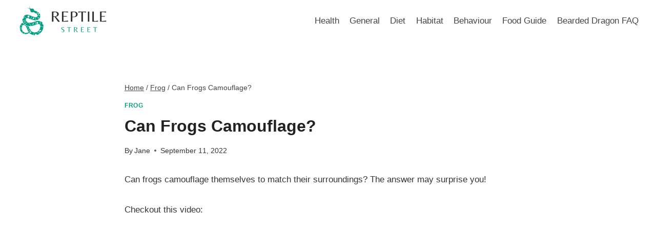

--- FILE ---
content_type: text/html; charset=UTF-8
request_url: https://reptilestreet.co/can-frogs-camouflage/
body_size: 18455
content:
<!doctype html>
<html lang="en-US" prefix="og: https://ogp.me/ns#" class="no-js" itemtype="https://schema.org/Blog" itemscope>
<head>
	<meta charset="UTF-8">
	<meta name="viewport" content="width=device-width, initial-scale=1, minimum-scale=1">
	
<!-- Search Engine Optimization by Rank Math - https://rankmath.com/ -->
<title>Can Frogs Camouflage? - ReptileStreet</title>
<meta name="description" content="Can frogs camouflage themselves to match their surroundings? The answer may surprise you!"/>
<meta name="robots" content="follow, index, max-snippet:-1, max-video-preview:-1, max-image-preview:large"/>
<link rel="canonical" href="https://reptilestreet.co/can-frogs-camouflage/" />
<meta property="og:locale" content="en_US" />
<meta property="og:type" content="article" />
<meta property="og:title" content="Can Frogs Camouflage? - ReptileStreet" />
<meta property="og:description" content="Can frogs camouflage themselves to match their surroundings? The answer may surprise you!" />
<meta property="og:url" content="https://reptilestreet.co/can-frogs-camouflage/" />
<meta property="og:site_name" content="ReptileStreet" />
<meta property="article:section" content="Frog" />
<meta property="og:updated_time" content="2022-09-13T09:07:43+00:00" />
<meta property="og:image" content="https://i4.ytimg.com/vi/7R-TZJzwNrQ/sddefault.jpg" />
<meta property="og:image:secure_url" content="https://i4.ytimg.com/vi/7R-TZJzwNrQ/sddefault.jpg" />
<meta property="og:image:width" content="640" />
<meta property="og:image:height" content="480" />
<meta property="og:image:alt" content="Can Frogs Camouflage?" />
<meta property="og:image:type" content="image/jpeg" />
<meta property="article:published_time" content="2022-09-11T06:35:15+00:00" />
<meta property="article:modified_time" content="2022-09-13T09:07:43+00:00" />
<meta name="twitter:card" content="summary_large_image" />
<meta name="twitter:title" content="Can Frogs Camouflage? - ReptileStreet" />
<meta name="twitter:description" content="Can frogs camouflage themselves to match their surroundings? The answer may surprise you!" />
<meta name="twitter:image" content="https://i4.ytimg.com/vi/7R-TZJzwNrQ/sddefault.jpg" />
<meta name="twitter:label1" content="Written by" />
<meta name="twitter:data1" content="Jane" />
<meta name="twitter:label2" content="Time to read" />
<meta name="twitter:data2" content="7 minutes" />
<script type="application/ld+json" class="rank-math-schema">{"@context":"https://schema.org","@graph":[{"@type":["Person","Organization"],"@id":"https://reptilestreet.co/#person","name":"reptilestreet","logo":{"@type":"ImageObject","@id":"https://reptilestreet.co/#logo","url":"https://reptilestreet.co/wp-content/uploads/2022/05/cropped-Green-Modern-Reptil-Illustration-Pet-Shop-Logo-1-150x150.png","contentUrl":"https://reptilestreet.co/wp-content/uploads/2022/05/cropped-Green-Modern-Reptil-Illustration-Pet-Shop-Logo-1-150x150.png","caption":"reptilestreet","inLanguage":"en-US"},"image":{"@type":"ImageObject","@id":"https://reptilestreet.co/#logo","url":"https://reptilestreet.co/wp-content/uploads/2022/05/cropped-Green-Modern-Reptil-Illustration-Pet-Shop-Logo-1-150x150.png","contentUrl":"https://reptilestreet.co/wp-content/uploads/2022/05/cropped-Green-Modern-Reptil-Illustration-Pet-Shop-Logo-1-150x150.png","caption":"reptilestreet","inLanguage":"en-US"}},{"@type":"WebSite","@id":"https://reptilestreet.co/#website","url":"https://reptilestreet.co","name":"reptilestreet","publisher":{"@id":"https://reptilestreet.co/#person"},"inLanguage":"en-US"},{"@type":"ImageObject","@id":"https://i4.ytimg.com/vi/7R-TZJzwNrQ/sddefault.jpg","url":"https://i4.ytimg.com/vi/7R-TZJzwNrQ/sddefault.jpg","width":"640","height":"480","inLanguage":"en-US"},{"@type":"WebPage","@id":"https://reptilestreet.co/can-frogs-camouflage/#webpage","url":"https://reptilestreet.co/can-frogs-camouflage/","name":"Can Frogs Camouflage? - ReptileStreet","datePublished":"2022-09-11T06:35:15+00:00","dateModified":"2022-09-13T09:07:43+00:00","isPartOf":{"@id":"https://reptilestreet.co/#website"},"primaryImageOfPage":{"@id":"https://i4.ytimg.com/vi/7R-TZJzwNrQ/sddefault.jpg"},"inLanguage":"en-US"},{"@type":"Person","@id":"https://reptilestreet.co/author/reptilestreet/","name":"Jane","url":"https://reptilestreet.co/author/reptilestreet/","image":{"@type":"ImageObject","@id":"https://secure.gravatar.com/avatar/21be2fd038b96c1aa173ed17b121d4b94dd286a9ddec59b3051085960b50b0cb?s=96&amp;d=mm&amp;r=g","url":"https://secure.gravatar.com/avatar/21be2fd038b96c1aa173ed17b121d4b94dd286a9ddec59b3051085960b50b0cb?s=96&amp;d=mm&amp;r=g","caption":"Jane","inLanguage":"en-US"},"sameAs":["http://reptilestreet.co"]},{"@type":"BlogPosting","headline":"Can Frogs Camouflage? - ReptileStreet","datePublished":"2022-09-11T06:35:15+00:00","dateModified":"2022-09-13T09:07:43+00:00","articleSection":"Frog","author":{"@id":"https://reptilestreet.co/author/reptilestreet/","name":"Jane"},"publisher":{"@id":"https://reptilestreet.co/#person"},"description":"Can frogs camouflage themselves to match their surroundings? The answer may surprise you!","name":"Can Frogs Camouflage? - ReptileStreet","@id":"https://reptilestreet.co/can-frogs-camouflage/#richSnippet","isPartOf":{"@id":"https://reptilestreet.co/can-frogs-camouflage/#webpage"},"image":{"@id":"https://i4.ytimg.com/vi/7R-TZJzwNrQ/sddefault.jpg"},"inLanguage":"en-US","mainEntityOfPage":{"@id":"https://reptilestreet.co/can-frogs-camouflage/#webpage"}}]}</script>
<!-- /Rank Math WordPress SEO plugin -->

<link rel='dns-prefetch' href='//reptilestreet.co' />
<link rel="alternate" type="application/rss+xml" title="ReptileStreet &raquo; Feed" href="https://reptilestreet.co/feed/" />
<link rel="alternate" type="application/rss+xml" title="ReptileStreet &raquo; Comments Feed" href="https://reptilestreet.co/comments/feed/" />
			<script>document.documentElement.classList.remove( 'no-js' );</script>
			<link rel="alternate" type="application/rss+xml" title="ReptileStreet &raquo; Can Frogs Camouflage? Comments Feed" href="https://reptilestreet.co/can-frogs-camouflage/feed/" />
<link rel="alternate" title="oEmbed (JSON)" type="application/json+oembed" href="https://reptilestreet.co/wp-json/oembed/1.0/embed?url=https%3A%2F%2Freptilestreet.co%2Fcan-frogs-camouflage%2F" />
<link rel="alternate" title="oEmbed (XML)" type="text/xml+oembed" href="https://reptilestreet.co/wp-json/oembed/1.0/embed?url=https%3A%2F%2Freptilestreet.co%2Fcan-frogs-camouflage%2F&#038;format=xml" />
<style id='wp-img-auto-sizes-contain-inline-css'>
img:is([sizes=auto i],[sizes^="auto," i]){contain-intrinsic-size:3000px 1500px}
/*# sourceURL=wp-img-auto-sizes-contain-inline-css */
</style>
<style id='wp-emoji-styles-inline-css'>

	img.wp-smiley, img.emoji {
		display: inline !important;
		border: none !important;
		box-shadow: none !important;
		height: 1em !important;
		width: 1em !important;
		margin: 0 0.07em !important;
		vertical-align: -0.1em !important;
		background: none !important;
		padding: 0 !important;
	}
/*# sourceURL=wp-emoji-styles-inline-css */
</style>
<style id='wp-block-library-inline-css'>
:root{--wp-block-synced-color:#7a00df;--wp-block-synced-color--rgb:122,0,223;--wp-bound-block-color:var(--wp-block-synced-color);--wp-editor-canvas-background:#ddd;--wp-admin-theme-color:#007cba;--wp-admin-theme-color--rgb:0,124,186;--wp-admin-theme-color-darker-10:#006ba1;--wp-admin-theme-color-darker-10--rgb:0,107,160.5;--wp-admin-theme-color-darker-20:#005a87;--wp-admin-theme-color-darker-20--rgb:0,90,135;--wp-admin-border-width-focus:2px}@media (min-resolution:192dpi){:root{--wp-admin-border-width-focus:1.5px}}.wp-element-button{cursor:pointer}:root .has-very-light-gray-background-color{background-color:#eee}:root .has-very-dark-gray-background-color{background-color:#313131}:root .has-very-light-gray-color{color:#eee}:root .has-very-dark-gray-color{color:#313131}:root .has-vivid-green-cyan-to-vivid-cyan-blue-gradient-background{background:linear-gradient(135deg,#00d084,#0693e3)}:root .has-purple-crush-gradient-background{background:linear-gradient(135deg,#34e2e4,#4721fb 50%,#ab1dfe)}:root .has-hazy-dawn-gradient-background{background:linear-gradient(135deg,#faaca8,#dad0ec)}:root .has-subdued-olive-gradient-background{background:linear-gradient(135deg,#fafae1,#67a671)}:root .has-atomic-cream-gradient-background{background:linear-gradient(135deg,#fdd79a,#004a59)}:root .has-nightshade-gradient-background{background:linear-gradient(135deg,#330968,#31cdcf)}:root .has-midnight-gradient-background{background:linear-gradient(135deg,#020381,#2874fc)}:root{--wp--preset--font-size--normal:16px;--wp--preset--font-size--huge:42px}.has-regular-font-size{font-size:1em}.has-larger-font-size{font-size:2.625em}.has-normal-font-size{font-size:var(--wp--preset--font-size--normal)}.has-huge-font-size{font-size:var(--wp--preset--font-size--huge)}.has-text-align-center{text-align:center}.has-text-align-left{text-align:left}.has-text-align-right{text-align:right}.has-fit-text{white-space:nowrap!important}#end-resizable-editor-section{display:none}.aligncenter{clear:both}.items-justified-left{justify-content:flex-start}.items-justified-center{justify-content:center}.items-justified-right{justify-content:flex-end}.items-justified-space-between{justify-content:space-between}.screen-reader-text{border:0;clip-path:inset(50%);height:1px;margin:-1px;overflow:hidden;padding:0;position:absolute;width:1px;word-wrap:normal!important}.screen-reader-text:focus{background-color:#ddd;clip-path:none;color:#444;display:block;font-size:1em;height:auto;left:5px;line-height:normal;padding:15px 23px 14px;text-decoration:none;top:5px;width:auto;z-index:100000}html :where(.has-border-color){border-style:solid}html :where([style*=border-top-color]){border-top-style:solid}html :where([style*=border-right-color]){border-right-style:solid}html :where([style*=border-bottom-color]){border-bottom-style:solid}html :where([style*=border-left-color]){border-left-style:solid}html :where([style*=border-width]){border-style:solid}html :where([style*=border-top-width]){border-top-style:solid}html :where([style*=border-right-width]){border-right-style:solid}html :where([style*=border-bottom-width]){border-bottom-style:solid}html :where([style*=border-left-width]){border-left-style:solid}html :where(img[class*=wp-image-]){height:auto;max-width:100%}:where(figure){margin:0 0 1em}html :where(.is-position-sticky){--wp-admin--admin-bar--position-offset:var(--wp-admin--admin-bar--height,0px)}@media screen and (max-width:600px){html :where(.is-position-sticky){--wp-admin--admin-bar--position-offset:0px}}

/*# sourceURL=wp-block-library-inline-css */
</style><style id='global-styles-inline-css'>
:root{--wp--preset--aspect-ratio--square: 1;--wp--preset--aspect-ratio--4-3: 4/3;--wp--preset--aspect-ratio--3-4: 3/4;--wp--preset--aspect-ratio--3-2: 3/2;--wp--preset--aspect-ratio--2-3: 2/3;--wp--preset--aspect-ratio--16-9: 16/9;--wp--preset--aspect-ratio--9-16: 9/16;--wp--preset--color--black: #000000;--wp--preset--color--cyan-bluish-gray: #abb8c3;--wp--preset--color--white: #ffffff;--wp--preset--color--pale-pink: #f78da7;--wp--preset--color--vivid-red: #cf2e2e;--wp--preset--color--luminous-vivid-orange: #ff6900;--wp--preset--color--luminous-vivid-amber: #fcb900;--wp--preset--color--light-green-cyan: #7bdcb5;--wp--preset--color--vivid-green-cyan: #00d084;--wp--preset--color--pale-cyan-blue: #8ed1fc;--wp--preset--color--vivid-cyan-blue: #0693e3;--wp--preset--color--vivid-purple: #9b51e0;--wp--preset--color--theme-palette-1: #049f82;--wp--preset--color--theme-palette-2: #008f72;--wp--preset--color--theme-palette-3: #222222;--wp--preset--color--theme-palette-4: #353535;--wp--preset--color--theme-palette-5: #454545;--wp--preset--color--theme-palette-6: #676767;--wp--preset--color--theme-palette-7: #eeeeee;--wp--preset--color--theme-palette-8: #f7f7f7;--wp--preset--color--theme-palette-9: #ffffff;--wp--preset--gradient--vivid-cyan-blue-to-vivid-purple: linear-gradient(135deg,rgb(6,147,227) 0%,rgb(155,81,224) 100%);--wp--preset--gradient--light-green-cyan-to-vivid-green-cyan: linear-gradient(135deg,rgb(122,220,180) 0%,rgb(0,208,130) 100%);--wp--preset--gradient--luminous-vivid-amber-to-luminous-vivid-orange: linear-gradient(135deg,rgb(252,185,0) 0%,rgb(255,105,0) 100%);--wp--preset--gradient--luminous-vivid-orange-to-vivid-red: linear-gradient(135deg,rgb(255,105,0) 0%,rgb(207,46,46) 100%);--wp--preset--gradient--very-light-gray-to-cyan-bluish-gray: linear-gradient(135deg,rgb(238,238,238) 0%,rgb(169,184,195) 100%);--wp--preset--gradient--cool-to-warm-spectrum: linear-gradient(135deg,rgb(74,234,220) 0%,rgb(151,120,209) 20%,rgb(207,42,186) 40%,rgb(238,44,130) 60%,rgb(251,105,98) 80%,rgb(254,248,76) 100%);--wp--preset--gradient--blush-light-purple: linear-gradient(135deg,rgb(255,206,236) 0%,rgb(152,150,240) 100%);--wp--preset--gradient--blush-bordeaux: linear-gradient(135deg,rgb(254,205,165) 0%,rgb(254,45,45) 50%,rgb(107,0,62) 100%);--wp--preset--gradient--luminous-dusk: linear-gradient(135deg,rgb(255,203,112) 0%,rgb(199,81,192) 50%,rgb(65,88,208) 100%);--wp--preset--gradient--pale-ocean: linear-gradient(135deg,rgb(255,245,203) 0%,rgb(182,227,212) 50%,rgb(51,167,181) 100%);--wp--preset--gradient--electric-grass: linear-gradient(135deg,rgb(202,248,128) 0%,rgb(113,206,126) 100%);--wp--preset--gradient--midnight: linear-gradient(135deg,rgb(2,3,129) 0%,rgb(40,116,252) 100%);--wp--preset--font-size--small: 14px;--wp--preset--font-size--medium: 24px;--wp--preset--font-size--large: 32px;--wp--preset--font-size--x-large: 42px;--wp--preset--font-size--larger: 40px;--wp--preset--spacing--20: 0.44rem;--wp--preset--spacing--30: 0.67rem;--wp--preset--spacing--40: 1rem;--wp--preset--spacing--50: 1.5rem;--wp--preset--spacing--60: 2.25rem;--wp--preset--spacing--70: 3.38rem;--wp--preset--spacing--80: 5.06rem;--wp--preset--shadow--natural: 6px 6px 9px rgba(0, 0, 0, 0.2);--wp--preset--shadow--deep: 12px 12px 50px rgba(0, 0, 0, 0.4);--wp--preset--shadow--sharp: 6px 6px 0px rgba(0, 0, 0, 0.2);--wp--preset--shadow--outlined: 6px 6px 0px -3px rgb(255, 255, 255), 6px 6px rgb(0, 0, 0);--wp--preset--shadow--crisp: 6px 6px 0px rgb(0, 0, 0);}:where(.is-layout-flex){gap: 0.5em;}:where(.is-layout-grid){gap: 0.5em;}body .is-layout-flex{display: flex;}.is-layout-flex{flex-wrap: wrap;align-items: center;}.is-layout-flex > :is(*, div){margin: 0;}body .is-layout-grid{display: grid;}.is-layout-grid > :is(*, div){margin: 0;}:where(.wp-block-columns.is-layout-flex){gap: 2em;}:where(.wp-block-columns.is-layout-grid){gap: 2em;}:where(.wp-block-post-template.is-layout-flex){gap: 1.25em;}:where(.wp-block-post-template.is-layout-grid){gap: 1.25em;}.has-black-color{color: var(--wp--preset--color--black) !important;}.has-cyan-bluish-gray-color{color: var(--wp--preset--color--cyan-bluish-gray) !important;}.has-white-color{color: var(--wp--preset--color--white) !important;}.has-pale-pink-color{color: var(--wp--preset--color--pale-pink) !important;}.has-vivid-red-color{color: var(--wp--preset--color--vivid-red) !important;}.has-luminous-vivid-orange-color{color: var(--wp--preset--color--luminous-vivid-orange) !important;}.has-luminous-vivid-amber-color{color: var(--wp--preset--color--luminous-vivid-amber) !important;}.has-light-green-cyan-color{color: var(--wp--preset--color--light-green-cyan) !important;}.has-vivid-green-cyan-color{color: var(--wp--preset--color--vivid-green-cyan) !important;}.has-pale-cyan-blue-color{color: var(--wp--preset--color--pale-cyan-blue) !important;}.has-vivid-cyan-blue-color{color: var(--wp--preset--color--vivid-cyan-blue) !important;}.has-vivid-purple-color{color: var(--wp--preset--color--vivid-purple) !important;}.has-black-background-color{background-color: var(--wp--preset--color--black) !important;}.has-cyan-bluish-gray-background-color{background-color: var(--wp--preset--color--cyan-bluish-gray) !important;}.has-white-background-color{background-color: var(--wp--preset--color--white) !important;}.has-pale-pink-background-color{background-color: var(--wp--preset--color--pale-pink) !important;}.has-vivid-red-background-color{background-color: var(--wp--preset--color--vivid-red) !important;}.has-luminous-vivid-orange-background-color{background-color: var(--wp--preset--color--luminous-vivid-orange) !important;}.has-luminous-vivid-amber-background-color{background-color: var(--wp--preset--color--luminous-vivid-amber) !important;}.has-light-green-cyan-background-color{background-color: var(--wp--preset--color--light-green-cyan) !important;}.has-vivid-green-cyan-background-color{background-color: var(--wp--preset--color--vivid-green-cyan) !important;}.has-pale-cyan-blue-background-color{background-color: var(--wp--preset--color--pale-cyan-blue) !important;}.has-vivid-cyan-blue-background-color{background-color: var(--wp--preset--color--vivid-cyan-blue) !important;}.has-vivid-purple-background-color{background-color: var(--wp--preset--color--vivid-purple) !important;}.has-black-border-color{border-color: var(--wp--preset--color--black) !important;}.has-cyan-bluish-gray-border-color{border-color: var(--wp--preset--color--cyan-bluish-gray) !important;}.has-white-border-color{border-color: var(--wp--preset--color--white) !important;}.has-pale-pink-border-color{border-color: var(--wp--preset--color--pale-pink) !important;}.has-vivid-red-border-color{border-color: var(--wp--preset--color--vivid-red) !important;}.has-luminous-vivid-orange-border-color{border-color: var(--wp--preset--color--luminous-vivid-orange) !important;}.has-luminous-vivid-amber-border-color{border-color: var(--wp--preset--color--luminous-vivid-amber) !important;}.has-light-green-cyan-border-color{border-color: var(--wp--preset--color--light-green-cyan) !important;}.has-vivid-green-cyan-border-color{border-color: var(--wp--preset--color--vivid-green-cyan) !important;}.has-pale-cyan-blue-border-color{border-color: var(--wp--preset--color--pale-cyan-blue) !important;}.has-vivid-cyan-blue-border-color{border-color: var(--wp--preset--color--vivid-cyan-blue) !important;}.has-vivid-purple-border-color{border-color: var(--wp--preset--color--vivid-purple) !important;}.has-vivid-cyan-blue-to-vivid-purple-gradient-background{background: var(--wp--preset--gradient--vivid-cyan-blue-to-vivid-purple) !important;}.has-light-green-cyan-to-vivid-green-cyan-gradient-background{background: var(--wp--preset--gradient--light-green-cyan-to-vivid-green-cyan) !important;}.has-luminous-vivid-amber-to-luminous-vivid-orange-gradient-background{background: var(--wp--preset--gradient--luminous-vivid-amber-to-luminous-vivid-orange) !important;}.has-luminous-vivid-orange-to-vivid-red-gradient-background{background: var(--wp--preset--gradient--luminous-vivid-orange-to-vivid-red) !important;}.has-very-light-gray-to-cyan-bluish-gray-gradient-background{background: var(--wp--preset--gradient--very-light-gray-to-cyan-bluish-gray) !important;}.has-cool-to-warm-spectrum-gradient-background{background: var(--wp--preset--gradient--cool-to-warm-spectrum) !important;}.has-blush-light-purple-gradient-background{background: var(--wp--preset--gradient--blush-light-purple) !important;}.has-blush-bordeaux-gradient-background{background: var(--wp--preset--gradient--blush-bordeaux) !important;}.has-luminous-dusk-gradient-background{background: var(--wp--preset--gradient--luminous-dusk) !important;}.has-pale-ocean-gradient-background{background: var(--wp--preset--gradient--pale-ocean) !important;}.has-electric-grass-gradient-background{background: var(--wp--preset--gradient--electric-grass) !important;}.has-midnight-gradient-background{background: var(--wp--preset--gradient--midnight) !important;}.has-small-font-size{font-size: var(--wp--preset--font-size--small) !important;}.has-medium-font-size{font-size: var(--wp--preset--font-size--medium) !important;}.has-large-font-size{font-size: var(--wp--preset--font-size--large) !important;}.has-x-large-font-size{font-size: var(--wp--preset--font-size--x-large) !important;}
/*# sourceURL=global-styles-inline-css */
</style>

<style id='classic-theme-styles-inline-css'>
/*! This file is auto-generated */
.wp-block-button__link{color:#fff;background-color:#32373c;border-radius:9999px;box-shadow:none;text-decoration:none;padding:calc(.667em + 2px) calc(1.333em + 2px);font-size:1.125em}.wp-block-file__button{background:#32373c;color:#fff;text-decoration:none}
/*# sourceURL=/wp-includes/css/classic-themes.min.css */
</style>
<link rel='stylesheet' id='wp-show-posts-css' href='https://reptilestreet.co/wp-content/plugins/wp-show-posts/css/wp-show-posts-min.css?ver=1.1.6' media='all' />
<link rel='stylesheet' id='lazyload-video-css-css' href='https://reptilestreet.co/wp-content/plugins/lazy-load-for-videos/public/css/lazyload-shared.css?ver=2.18.3' media='all' />
<style id='lazyload-video-css-inline-css'>
.entry-content a.lazy-load-youtube, a.lazy-load-youtube, .lazy-load-vimeo{ background-size: cover; }.titletext.youtube { display: none; }.lazy-load-div:before { content: "\25B6"; text-shadow: 0px 0px 60px rgba(0,0,0,0.8); }
/*# sourceURL=lazyload-video-css-inline-css */
</style>
<link rel='stylesheet' id='kadence-global-css' href='https://reptilestreet.co/wp-content/themes/kadence/assets/css/global.min.css?ver=1.1.29' media='all' />
<style id='kadence-global-inline-css'>
/* Kadence Base CSS */
:root{--global-palette1:#049f82;--global-palette2:#008f72;--global-palette3:#222222;--global-palette4:#353535;--global-palette5:#454545;--global-palette6:#676767;--global-palette7:#eeeeee;--global-palette8:#f7f7f7;--global-palette9:#ffffff;--global-palette9rgb:255, 255, 255;--global-palette-highlight:var(--global-palette1);--global-palette-highlight-alt:var(--global-palette2);--global-palette-highlight-alt2:var(--global-palette9);--global-palette-btn-bg:var(--global-palette1);--global-palette-btn-bg-hover:var(--global-palette2);--global-palette-btn:var(--global-palette9);--global-palette-btn-hover:var(--global-palette9);--global-body-font-family:-apple-system,BlinkMacSystemFont,"Segoe UI",Roboto,Oxygen-Sans,Ubuntu,Cantarell,"Helvetica Neue",sans-serif, "Apple Color Emoji", "Segoe UI Emoji", "Segoe UI Symbol";--global-heading-font-family:inherit;--global-primary-nav-font-family:inherit;--global-fallback-font:sans-serif;--global-display-fallback-font:sans-serif;--global-content-width:1290px;--global-content-narrow-width:842px;--global-content-edge-padding:1.5rem;--global-calc-content-width:calc(1290px - var(--global-content-edge-padding) - var(--global-content-edge-padding) );}.wp-site-blocks{--global-vw:calc( 100vw - ( 0.5 * var(--scrollbar-offset)));}:root .has-theme-palette-1-background-color{background-color:var(--global-palette1);}:root .has-theme-palette-1-color{color:var(--global-palette1);}:root .has-theme-palette-2-background-color{background-color:var(--global-palette2);}:root .has-theme-palette-2-color{color:var(--global-palette2);}:root .has-theme-palette-3-background-color{background-color:var(--global-palette3);}:root .has-theme-palette-3-color{color:var(--global-palette3);}:root .has-theme-palette-4-background-color{background-color:var(--global-palette4);}:root .has-theme-palette-4-color{color:var(--global-palette4);}:root .has-theme-palette-5-background-color{background-color:var(--global-palette5);}:root .has-theme-palette-5-color{color:var(--global-palette5);}:root .has-theme-palette-6-background-color{background-color:var(--global-palette6);}:root .has-theme-palette-6-color{color:var(--global-palette6);}:root .has-theme-palette-7-background-color{background-color:var(--global-palette7);}:root .has-theme-palette-7-color{color:var(--global-palette7);}:root .has-theme-palette-8-background-color{background-color:var(--global-palette8);}:root .has-theme-palette-8-color{color:var(--global-palette8);}:root .has-theme-palette-9-background-color{background-color:var(--global-palette9);}:root .has-theme-palette-9-color{color:var(--global-palette9);}:root .has-theme-palette1-background-color{background-color:var(--global-palette1);}:root .has-theme-palette1-color{color:var(--global-palette1);}:root .has-theme-palette2-background-color{background-color:var(--global-palette2);}:root .has-theme-palette2-color{color:var(--global-palette2);}:root .has-theme-palette3-background-color{background-color:var(--global-palette3);}:root .has-theme-palette3-color{color:var(--global-palette3);}:root .has-theme-palette4-background-color{background-color:var(--global-palette4);}:root .has-theme-palette4-color{color:var(--global-palette4);}:root .has-theme-palette5-background-color{background-color:var(--global-palette5);}:root .has-theme-palette5-color{color:var(--global-palette5);}:root .has-theme-palette6-background-color{background-color:var(--global-palette6);}:root .has-theme-palette6-color{color:var(--global-palette6);}:root .has-theme-palette7-background-color{background-color:var(--global-palette7);}:root .has-theme-palette7-color{color:var(--global-palette7);}:root .has-theme-palette8-background-color{background-color:var(--global-palette8);}:root .has-theme-palette8-color{color:var(--global-palette8);}:root .has-theme-palette9-background-color{background-color:var(--global-palette9);}:root .has-theme-palette9-color{color:var(--global-palette9);}body{background:var(--global-palette8);}body, input, select, optgroup, textarea{font-weight:400;font-size:17px;line-height:1.6;font-family:var(--global-body-font-family);color:var(--global-palette4);}.content-bg, body.content-style-unboxed .site{background:var(--global-palette9);}h1,h2,h3,h4,h5,h6{font-family:var(--global-heading-font-family);}h1{font-weight:700;font-size:32px;line-height:1.5;color:var(--global-palette3);}h2{font-weight:700;font-size:28px;line-height:1.5;color:var(--global-palette3);}h3{font-weight:700;font-size:24px;line-height:1.5;color:var(--global-palette3);}h4{font-weight:700;font-size:22px;line-height:1.5;color:var(--global-palette4);}h5{font-weight:700;font-size:20px;line-height:1.5;color:var(--global-palette4);}h6{font-weight:700;font-size:18px;line-height:1.5;color:var(--global-palette5);}.entry-hero .kadence-breadcrumbs{max-width:1290px;}.site-container, .site-header-row-layout-contained, .site-footer-row-layout-contained, .entry-hero-layout-contained, .comments-area, .alignfull > .wp-block-cover__inner-container, .alignwide > .wp-block-cover__inner-container{max-width:var(--global-content-width);}.content-width-narrow .content-container.site-container, .content-width-narrow .hero-container.site-container{max-width:var(--global-content-narrow-width);}@media all and (min-width: 1520px){.wp-site-blocks .content-container  .alignwide{margin-left:-115px;margin-right:-115px;width:unset;max-width:unset;}}@media all and (min-width: 1102px){.content-width-narrow .wp-site-blocks .content-container .alignwide{margin-left:-130px;margin-right:-130px;width:unset;max-width:unset;}}.content-style-boxed .wp-site-blocks .entry-content .alignwide{margin-left:-2rem;margin-right:-2rem;}@media all and (max-width: 1024px){.content-style-boxed .wp-site-blocks .entry-content .alignwide{margin-left:-2rem;margin-right:-2rem;}}@media all and (max-width: 767px){.content-style-boxed .wp-site-blocks .entry-content .alignwide{margin-left:-1.5rem;margin-right:-1.5rem;}}.content-area{margin-top:5rem;margin-bottom:5rem;}@media all and (max-width: 1024px){.content-area{margin-top:3rem;margin-bottom:3rem;}}@media all and (max-width: 767px){.content-area{margin-top:2rem;margin-bottom:2rem;}}.entry-content-wrap{padding:2rem;}@media all and (max-width: 1024px){.entry-content-wrap{padding:2rem;}}@media all and (max-width: 767px){.entry-content-wrap{padding:1.5rem;}}.entry.single-entry{box-shadow:0px 15px 15px -10px rgba(0,0,0,0.05);}.entry.loop-entry{box-shadow:0px 15px 15px -10px rgba(0,0,0,0.05);}.loop-entry .entry-content-wrap{padding:2rem;}@media all and (max-width: 1024px){.loop-entry .entry-content-wrap{padding:2rem;}}@media all and (max-width: 767px){.loop-entry .entry-content-wrap{padding:1.5rem;}}.primary-sidebar.widget-area .widget{margin-bottom:1.5em;color:var(--global-palette4);}.primary-sidebar.widget-area .widget-title{font-weight:700;font-size:20px;line-height:1.5;color:var(--global-palette3);}button, .button, .wp-block-button__link, input[type="button"], input[type="reset"], input[type="submit"], .fl-button, .elementor-button-wrapper .elementor-button{box-shadow:0px 0px 0px -7px rgba(0,0,0,0);}button:hover, button:focus, button:active, .button:hover, .button:focus, .button:active, .wp-block-button__link:hover, .wp-block-button__link:focus, .wp-block-button__link:active, input[type="button"]:hover, input[type="button"]:focus, input[type="button"]:active, input[type="reset"]:hover, input[type="reset"]:focus, input[type="reset"]:active, input[type="submit"]:hover, input[type="submit"]:focus, input[type="submit"]:active, .elementor-button-wrapper .elementor-button:hover, .elementor-button-wrapper .elementor-button:focus, .elementor-button-wrapper .elementor-button:active{box-shadow:0px 15px 25px -7px rgba(0,0,0,0.1);}@media all and (min-width: 1025px){.transparent-header .entry-hero .entry-hero-container-inner{padding-top:80px;}}@media all and (max-width: 1024px){.mobile-transparent-header .entry-hero .entry-hero-container-inner{padding-top:80px;}}@media all and (max-width: 767px){.mobile-transparent-header .entry-hero .entry-hero-container-inner{padding-top:80px;}}.site-middle-footer-inner-wrap{padding-top:30px;padding-bottom:30px;grid-column-gap:30px;grid-row-gap:30px;}.site-middle-footer-inner-wrap .widget{margin-bottom:30px;}.site-middle-footer-inner-wrap .site-footer-section:not(:last-child):after{right:calc(-30px / 2);}.site-top-footer-inner-wrap{padding-top:30px;padding-bottom:30px;grid-column-gap:30px;grid-row-gap:30px;}.site-top-footer-inner-wrap .widget{margin-bottom:30px;}.site-top-footer-inner-wrap .site-footer-section:not(:last-child):after{right:calc(-30px / 2);}.site-bottom-footer-inner-wrap{padding-top:30px;padding-bottom:30px;grid-column-gap:30px;}.site-bottom-footer-inner-wrap .widget{margin-bottom:30px;}.site-bottom-footer-inner-wrap .site-footer-section:not(:last-child):after{right:calc(-30px / 2);}.footer-social-wrap .footer-social-inner-wrap{font-size:1em;gap:0.3em;}.site-footer .site-footer-wrap .site-footer-section .footer-social-wrap .social-button{border:2px none transparent;border-radius:3px;}#colophon .footer-navigation .footer-menu-container > ul > li > a{padding-left:calc(1.2em / 2);padding-right:calc(1.2em / 2);color:var(--global-palette5);}#colophon .footer-navigation .footer-menu-container > ul li a:hover{color:var(--global-palette-highlight);}#colophon .footer-navigation .footer-menu-container > ul li.current-menu-item > a{color:var(--global-palette3);}.entry-hero.page-hero-section .entry-header{min-height:200px;}.entry-hero.post-hero-section .entry-header{min-height:200px;}
/* Kadence Header CSS */
@media all and (max-width: 1024px){.mobile-transparent-header #masthead{position:absolute;left:0px;right:0px;z-index:100;}.kadence-scrollbar-fixer.mobile-transparent-header #masthead{right:var(--scrollbar-offset,0);}.mobile-transparent-header #masthead, .mobile-transparent-header .site-top-header-wrap .site-header-row-container-inner, .mobile-transparent-header .site-main-header-wrap .site-header-row-container-inner, .mobile-transparent-header .site-bottom-header-wrap .site-header-row-container-inner{background:transparent;}.site-header-row-tablet-layout-fullwidth, .site-header-row-tablet-layout-standard{padding:0px;}}@media all and (min-width: 1025px){.transparent-header #masthead{position:absolute;left:0px;right:0px;z-index:100;}.transparent-header.kadence-scrollbar-fixer #masthead{right:var(--scrollbar-offset,0);}.transparent-header #masthead, .transparent-header .site-top-header-wrap .site-header-row-container-inner, .transparent-header .site-main-header-wrap .site-header-row-container-inner, .transparent-header .site-bottom-header-wrap .site-header-row-container-inner{background:transparent;}}.site-branding a.brand img{max-width:200px;}.site-branding a.brand img.svg-logo-image{width:200px;}.site-branding{padding:0px 0px 0px 0px;}#masthead, #masthead .kadence-sticky-header.item-is-fixed:not(.item-at-start):not(.site-header-row-container), #masthead .kadence-sticky-header.item-is-fixed:not(.item-at-start) > .site-header-row-container-inner{background:#ffffff;}.site-main-header-inner-wrap{min-height:80px;}.site-top-header-inner-wrap{min-height:0px;}.site-bottom-header-inner-wrap{min-height:0px;}.header-navigation[class*="header-navigation-style-underline"] .header-menu-container.primary-menu-container>ul>li>a:after{width:calc( 100% - 1.2em);}.main-navigation .primary-menu-container > ul > li.menu-item > a{padding-left:calc(1.2em / 2);padding-right:calc(1.2em / 2);padding-top:0.6em;padding-bottom:0.6em;color:var(--global-palette5);}.main-navigation .primary-menu-container > ul > li.menu-item > .dropdown-nav-special-toggle{right:calc(1.2em / 2);}.main-navigation .primary-menu-container > ul > li.menu-item > a:hover{color:var(--global-palette-highlight);}.main-navigation .primary-menu-container > ul > li.menu-item.current-menu-item > a{color:var(--global-palette3);}.header-navigation[class*="header-navigation-style-underline"] .header-menu-container.secondary-menu-container>ul>li>a:after{width:calc( 100% - 1.2em);}.secondary-navigation .secondary-menu-container > ul > li.menu-item > a{padding-left:calc(1.2em / 2);padding-right:calc(1.2em / 2);padding-top:0.6em;padding-bottom:0.6em;color:var(--global-palette5);}.secondary-navigation .primary-menu-container > ul > li.menu-item > .dropdown-nav-special-toggle{right:calc(1.2em / 2);}.secondary-navigation .secondary-menu-container > ul > li.menu-item > a:hover{color:var(--global-palette-highlight);}.secondary-navigation .secondary-menu-container > ul > li.menu-item.current-menu-item > a{color:var(--global-palette3);}.header-navigation .header-menu-container ul ul.sub-menu, .header-navigation .header-menu-container ul ul.submenu{background:var(--global-palette3);box-shadow:0px 2px 13px 0px rgba(0,0,0,0.1);}.header-navigation .header-menu-container ul ul li.menu-item, .header-menu-container ul.menu > li.kadence-menu-mega-enabled > ul > li.menu-item > a{border-bottom:1px solid rgba(255,255,255,0.1);}.header-navigation .header-menu-container ul ul li.menu-item > a{width:200px;padding-top:1em;padding-bottom:1em;color:var(--global-palette8);font-size:12px;}.header-navigation .header-menu-container ul ul li.menu-item > a:hover{color:var(--global-palette9);background:var(--global-palette4);}.header-navigation .header-menu-container ul ul li.menu-item.current-menu-item > a{color:var(--global-palette9);background:var(--global-palette4);}.mobile-toggle-open-container .menu-toggle-open{color:var(--global-palette5);padding:0.4em 0.6em 0.4em 0.6em;font-size:14px;}.mobile-toggle-open-container .menu-toggle-open.menu-toggle-style-bordered{border:1px solid currentColor;}.mobile-toggle-open-container .menu-toggle-open .menu-toggle-icon{font-size:20px;}.mobile-toggle-open-container .menu-toggle-open:hover, .mobile-toggle-open-container .menu-toggle-open:focus{color:var(--global-palette-highlight);}.mobile-navigation ul li{font-size:14px;}.mobile-navigation ul li a{padding-top:1em;padding-bottom:1em;}.mobile-navigation ul li > a, .mobile-navigation ul li.menu-item-has-children > .drawer-nav-drop-wrap{color:var(--global-palette8);}.mobile-navigation ul li.current-menu-item > a, .mobile-navigation ul li.current-menu-item.menu-item-has-children > .drawer-nav-drop-wrap{color:var(--global-palette-highlight);}.mobile-navigation ul li.menu-item-has-children .drawer-nav-drop-wrap, .mobile-navigation ul li:not(.menu-item-has-children) a{border-bottom:1px solid rgba(255,255,255,0.1);}.mobile-navigation:not(.drawer-navigation-parent-toggle-true) ul li.menu-item-has-children .drawer-nav-drop-wrap button{border-left:1px solid rgba(255,255,255,0.1);}#mobile-drawer .drawer-header .drawer-toggle{padding:0.6em 0.15em 0.6em 0.15em;font-size:24px;}#main-header .header-button{border:2px none transparent;box-shadow:0px 0px 0px -7px rgba(0,0,0,0);}#main-header .header-button:hover{box-shadow:0px 15px 25px -7px rgba(0,0,0,0.1);}.header-social-wrap .header-social-inner-wrap{font-size:1em;gap:0.3em;}.header-social-wrap .header-social-inner-wrap .social-button{border:2px none transparent;border-radius:3px;}.header-mobile-social-wrap .header-mobile-social-inner-wrap{font-size:1em;gap:0.3em;}.header-mobile-social-wrap .header-mobile-social-inner-wrap .social-button{border:2px none transparent;border-radius:3px;}.search-toggle-open-container .search-toggle-open{color:var(--global-palette5);}.search-toggle-open-container .search-toggle-open.search-toggle-style-bordered{border:1px solid currentColor;}.search-toggle-open-container .search-toggle-open .search-toggle-icon{font-size:1em;}.search-toggle-open-container .search-toggle-open:hover, .search-toggle-open-container .search-toggle-open:focus{color:var(--global-palette-highlight);}#search-drawer .drawer-inner{background:rgba(9, 12, 16, 0.97);}.mobile-header-button-wrap .mobile-header-button-inner-wrap .mobile-header-button{border:2px none transparent;box-shadow:0px 0px 0px -7px rgba(0,0,0,0);}.mobile-header-button-wrap .mobile-header-button-inner-wrap .mobile-header-button:hover{box-shadow:0px 15px 25px -7px rgba(0,0,0,0.1);}
/*# sourceURL=kadence-global-inline-css */
</style>
<link rel='stylesheet' id='kadence-header-css' href='https://reptilestreet.co/wp-content/themes/kadence/assets/css/header.min.css?ver=1.1.29' media='all' />
<link rel='stylesheet' id='kadence-content-css' href='https://reptilestreet.co/wp-content/themes/kadence/assets/css/content.min.css?ver=1.1.29' media='all' />
<link rel='stylesheet' id='kadence-related-posts-css' href='https://reptilestreet.co/wp-content/themes/kadence/assets/css/related-posts.min.css?ver=1.1.29' media='all' />
<link rel='stylesheet' id='kadence-splide-css' href='https://reptilestreet.co/wp-content/themes/kadence/assets/css/kadence-splide.min.css?ver=1.1.29' media='all' />
<link rel='stylesheet' id='kadence-footer-css' href='https://reptilestreet.co/wp-content/themes/kadence/assets/css/footer.min.css?ver=1.1.29' media='all' />
<style id='kadence-blocks-global-variables-inline-css'>
:root {--global-kb-font-size-sm:clamp(0.8rem, 0.73rem + 0.217vw, 0.9rem);--global-kb-font-size-md:clamp(1.1rem, 0.995rem + 0.326vw, 1.25rem);--global-kb-font-size-lg:clamp(1.75rem, 1.576rem + 0.543vw, 2rem);--global-kb-font-size-xl:clamp(2.25rem, 1.728rem + 1.63vw, 3rem);--global-kb-font-size-xxl:clamp(2.5rem, 1.456rem + 3.26vw, 4rem);--global-kb-font-size-xxxl:clamp(2.75rem, 0.489rem + 7.065vw, 6rem);}
/*# sourceURL=kadence-blocks-global-variables-inline-css */
</style>
<link rel="https://api.w.org/" href="https://reptilestreet.co/wp-json/" /><link rel="alternate" title="JSON" type="application/json" href="https://reptilestreet.co/wp-json/wp/v2/posts/1643" /><link rel="EditURI" type="application/rsd+xml" title="RSD" href="https://reptilestreet.co/xmlrpc.php?rsd" />
<meta name="generator" content="WordPress 6.9" />
<link rel='shortlink' href='https://reptilestreet.co/?p=1643' />
<!-- FIFU: meta tags for featured image (begin) -->
<meta property="og:image" content="https://i4.ytimg.com/vi/7R-TZJzwNrQ/sddefault.jpg" />
<!-- FIFU: meta tags for featured image (end) --><meta name="twitter:image" content="https://i4.ytimg.com/vi/7R-TZJzwNrQ/sddefault.jpg" /><meta name="google-site-verification" content="ArStvB9-43OvNrJisss5PgLyKYHKccR6-VouBJe6bx0" /><link rel="pingback" href="https://reptilestreet.co/xmlrpc.php"><link rel="icon" href="https://reptilestreet.co/wp-content/uploads/2022/05/Green-Modern-Reptil-Illustration-Pet-Shop-Logo-2-150x150.png" sizes="32x32" />
<link rel="icon" href="https://reptilestreet.co/wp-content/uploads/2022/05/Green-Modern-Reptil-Illustration-Pet-Shop-Logo-2-300x300.png" sizes="192x192" />
<link rel="apple-touch-icon" href="https://reptilestreet.co/wp-content/uploads/2022/05/Green-Modern-Reptil-Illustration-Pet-Shop-Logo-2-300x300.png" />
<meta name="msapplication-TileImage" content="https://reptilestreet.co/wp-content/uploads/2022/05/Green-Modern-Reptil-Illustration-Pet-Shop-Logo-2-300x300.png" />
</head>

<body class="wp-singular post-template-default single single-post postid-1643 single-format-standard wp-custom-logo wp-embed-responsive wp-theme-kadence footer-on-bottom animate-body-popup hide-focus-outline link-style-standard content-title-style-normal content-width-narrow content-style-unboxed content-vertical-padding-show non-transparent-header mobile-non-transparent-header">
<div id="wrapper" class="site wp-site-blocks">
			<a class="skip-link screen-reader-text scroll-ignore" href="#main">Skip to content</a>
		<header id="masthead" class="site-header" role="banner" itemtype="https://schema.org/WPHeader" itemscope>
	<div id="main-header" class="site-header-wrap">
		<div class="site-header-inner-wrap">
			<div class="site-header-upper-wrap">
				<div class="site-header-upper-inner-wrap">
					<div class="site-main-header-wrap site-header-row-container site-header-focus-item site-header-row-layout-standard" data-section="kadence_customizer_header_main">
	<div class="site-header-row-container-inner">
				<div class="site-container">
			<div class="site-main-header-inner-wrap site-header-row site-header-row-has-sides site-header-row-no-center">
									<div class="site-header-main-section-left site-header-section site-header-section-left">
						<div class="site-header-item site-header-focus-item" data-section="title_tagline">
	<div class="site-branding branding-layout-standard site-brand-logo-only"><a class="brand has-logo-image" href="https://reptilestreet.co/" rel="home" aria-label="ReptileStreet"><img width="400" height="160" src="https://reptilestreet.co/wp-content/uploads/2022/05/cropped-Green-Modern-Reptil-Illustration-Pet-Shop-Logo-1.png" class="custom-logo" alt="ReptileStreet" decoding="async" fetchpriority="high" srcset="https://reptilestreet.co/wp-content/uploads/2022/05/cropped-Green-Modern-Reptil-Illustration-Pet-Shop-Logo-1.png 400w, https://reptilestreet.co/wp-content/uploads/2022/05/cropped-Green-Modern-Reptil-Illustration-Pet-Shop-Logo-1-300x120.png 300w" sizes="(max-width: 400px) 100vw, 400px" /></a></div></div><!-- data-section="title_tagline" -->
					</div>
																	<div class="site-header-main-section-right site-header-section site-header-section-right">
						<div class="site-header-item site-header-focus-item site-header-item-main-navigation header-navigation-layout-stretch-false header-navigation-layout-fill-stretch-false" data-section="kadence_customizer_primary_navigation">
		<nav id="site-navigation" class="main-navigation header-navigation nav--toggle-sub header-navigation-style-standard header-navigation-dropdown-animation-none" role="navigation" aria-label="Primary Navigation">
				<div class="primary-menu-container header-menu-container">
			<ul id="primary-menu" class="menu"><li id="menu-item-151" class="menu-item menu-item-type-taxonomy menu-item-object-category menu-item-151"><a href="https://reptilestreet.co/category/health/">Health</a></li>
<li id="menu-item-192" class="menu-item menu-item-type-taxonomy menu-item-object-category menu-item-192"><a href="https://reptilestreet.co/category/general/">General</a></li>
<li id="menu-item-194" class="menu-item menu-item-type-taxonomy menu-item-object-category menu-item-194"><a href="https://reptilestreet.co/category/diet/">Diet</a></li>
<li id="menu-item-150" class="menu-item menu-item-type-taxonomy menu-item-object-category menu-item-150"><a href="https://reptilestreet.co/category/habitat/">Habitat</a></li>
<li id="menu-item-193" class="menu-item menu-item-type-taxonomy menu-item-object-category menu-item-193"><a href="https://reptilestreet.co/category/behaviour/">Behaviour</a></li>
<li id="menu-item-197" class="menu-item menu-item-type-post_type menu-item-object-page menu-item-197"><a href="https://reptilestreet.co/can-bearded-dragons-eat/">Food Guide</a></li>
<li id="menu-item-397" class="menu-item menu-item-type-taxonomy menu-item-object-category menu-item-397"><a href="https://reptilestreet.co/category/faq/">Bearded Dragon FAQ</a></li>
</ul>		</div>
	</nav><!-- #site-navigation -->
	</div><!-- data-section="primary_navigation" -->
					</div>
							</div>
		</div>
	</div>
</div>
				</div>
			</div>
					</div>
	</div>
	
<div id="mobile-header" class="site-mobile-header-wrap">
	<div class="site-header-inner-wrap">
		<div class="site-header-upper-wrap">
			<div class="site-header-upper-inner-wrap">
			<div class="site-main-header-wrap site-header-focus-item site-header-row-layout-standard site-header-row-tablet-layout-default site-header-row-mobile-layout-default ">
	<div class="site-header-row-container-inner">
		<div class="site-container">
			<div class="site-main-header-inner-wrap site-header-row site-header-row-has-sides site-header-row-no-center">
									<div class="site-header-main-section-left site-header-section site-header-section-left">
						<div class="site-header-item site-header-focus-item" data-section="title_tagline">
	<div class="site-branding mobile-site-branding branding-layout-standard branding-tablet-layout-inherit site-brand-logo-only branding-mobile-layout-inherit"><a class="brand has-logo-image" href="https://reptilestreet.co/" rel="home" aria-label="ReptileStreet"><img width="400" height="160" src="https://reptilestreet.co/wp-content/uploads/2022/05/cropped-Green-Modern-Reptil-Illustration-Pet-Shop-Logo-1.png" class="custom-logo" alt="ReptileStreet" decoding="async" srcset="https://reptilestreet.co/wp-content/uploads/2022/05/cropped-Green-Modern-Reptil-Illustration-Pet-Shop-Logo-1.png 400w, https://reptilestreet.co/wp-content/uploads/2022/05/cropped-Green-Modern-Reptil-Illustration-Pet-Shop-Logo-1-300x120.png 300w" sizes="(max-width: 400px) 100vw, 400px" /></a></div></div><!-- data-section="title_tagline" -->
					</div>
																	<div class="site-header-main-section-right site-header-section site-header-section-right">
						<div class="site-header-item site-header-focus-item site-header-item-navgation-popup-toggle" data-section="kadence_customizer_mobile_trigger">
		<div class="mobile-toggle-open-container">
						<button id="mobile-toggle" class="menu-toggle-open drawer-toggle menu-toggle-style-default" aria-label="Open menu" data-toggle-target="#mobile-drawer" data-toggle-body-class="showing-popup-drawer-from-right" aria-expanded="false" data-set-focus=".menu-toggle-close"
					>
						<span class="menu-toggle-icon"><span class="kadence-svg-iconset"><svg aria-hidden="true" class="kadence-svg-icon kadence-menu-svg" fill="currentColor" version="1.1" xmlns="http://www.w3.org/2000/svg" width="24" height="24" viewBox="0 0 24 24"><title>Toggle Menu</title><path d="M3 13h18c0.552 0 1-0.448 1-1s-0.448-1-1-1h-18c-0.552 0-1 0.448-1 1s0.448 1 1 1zM3 7h18c0.552 0 1-0.448 1-1s-0.448-1-1-1h-18c-0.552 0-1 0.448-1 1s0.448 1 1 1zM3 19h18c0.552 0 1-0.448 1-1s-0.448-1-1-1h-18c-0.552 0-1 0.448-1 1s0.448 1 1 1z"></path>
				</svg></span></span>
		</button>
	</div>
	</div><!-- data-section="mobile_trigger" -->
					</div>
							</div>
		</div>
	</div>
</div>
			</div>
		</div>
			</div>
</div>
</header><!-- #masthead -->

	<div id="inner-wrap" class="wrap hfeed kt-clear">
		<div id="primary" class="content-area">
	<div class="content-container site-container">
		<main id="main" class="site-main" role="main">
						<div class="content-wrap">
				<article id="post-1643" class="entry content-bg single-entry post-1643 post type-post status-publish format-standard has-post-thumbnail hentry category-frog">
	<div class="entry-content-wrap">
		<header class="entry-header post-title title-align-inherit title-tablet-align-inherit title-mobile-align-inherit">
	<nav id="kadence-breadcrumbs" aria-label="Breadcrumbs"  class="kadence-breadcrumbs"><div class="kadence-breadcrumb-container"><span><a href="https://reptilestreet.co/" itemprop="url" class="kadence-bc-home" ><span>Home</span></a></span> <span class="bc-delimiter">/</span> <span><a href="https://reptilestreet.co/category/frog/" itemprop="url" ><span>Frog</span></a></span> <span class="bc-delimiter">/</span> <span class="kadence-bread-current">Can Frogs Camouflage?</span></div></nav>		<div class="entry-taxonomies">
			<span class="category-links term-links category-style-normal">
				<a href="https://reptilestreet.co/category/frog/" rel="tag">Frog</a>			</span>
		</div><!-- .entry-taxonomies -->
		<h1 class="entry-title">Can Frogs Camouflage?</h1><div class="entry-meta entry-meta-divider-dot">
	<span class="posted-by"><span class="meta-label">By</span><span class="author vcard"><a class="url fn n" href="https://reptilestreet.co">Jane</a></span></span>					<span class="posted-on">
						<time class="entry-date published" datetime="2022-09-11T06:35:15+00:00">September 11, 2022</time><time class="updated" datetime="2022-09-13T09:07:43+00:00">September 13, 2022</time>					</span>
					</div><!-- .entry-meta -->
</header><!-- .entry-header -->

<div class="entry-content single-content">
	<p>Can frogs camouflage themselves to match their surroundings? The answer may surprise you!</p>
<p>Checkout this video:</p>
<p><iframe allowfullscreen='allowfullscreen' frameborder='0' height='350' src='https://www.youtube.com/embed/7R-TZJzwNrQ' width='100%'></iframe></p>
<h2>What is camouflage?</h2>
<p> Camouflage is the use of any combination of materials, coloration, or illumination for concealment, either by making <a href="https://reptilestreet.co/frogs-are-omnivores/">animals</a>  or objects hard to see (crypsis), or by disguising them as something else (mimesis). Examples include the leopard’s spotted coat, the battledress of a modern soldier, and the leaf-mimic katydid’s wings. Camouflage is often viewed as a defense mechanism, but it can also be used offensively.</p>
<h2>How do frogs use camouflage?</h2>
<p> All frogs have the ability to change their skin coloration. Some species can change very rapidly, going from almost white to very dark, while others change more slowly or not at all. Some species can only become darker, while others can only become lighter. The ability to change coloration is an adaptation that provides these animals with the opportunity to better blend in with their environment and avoid becoming prey.</p>
<p>Frogs use many different types of camouflage. Some species have bright <a href="https://reptilestreet.co/can-frogs-see-red-light/">colors</a>  and patterns that help them stand out in their environment instead of blend in. These frogs are known as aposematic, and their brightly colored skin serves as a warning to predators that they are poisonous. Other frogs use disruptive coloration, which is a pattern of colors and shapes that makes it difficult for predators to see the frog’s outline. This type of camouflage is often used by ground-dwelling frogs that want to avoid becoming preyed upon by birds.</p>
<p>Lastly, some frogs use crypsis, which is when an animal blends in so well with its surroundings that it becomes invisible. Camouflaged animals often have dull colors, broken patterns, and frayed edges on their bodies that help them blend into things like leaves, bark, dirt, or water. Some species of frogs can even change their skin texture so that they resemble the things around them even more closely!</p>
<h2>What are the benefits of camouflage for frogs?</h2>
<p> Frogs are one of the many animals that use camouflage to their advantage. Camouflage is when an animal’s appearance helps it blend in with its environment. This gives the animal a better chance of survival because predators will have a more difficult time spotting it.</p>
<p>There are many benefits of camouflage for frogs. One benefit is that it helps them avoid being eaten by predators. Another benefit is that it allows them to ambush their prey. Frogs that can camouflage themselves well are also more likely to mate and have successful offspring.</p>
<p>One way that frogs accomplish camouflage is by matching the colors and patterns of their skin to their surroundings. For example, a frog living in a forest might have green and brown skin to help it blend in with the leaves and branches. Some frogs can even change their skin color to match their surroundings. This is known as “active camouflage” and it helps the frog avoid being seen by both predators and prey.</p>
<p>Another way that frogs use camouflage is by hiding in plain sight. Some frogs will sit very still among the leaves or branches and wait for prey to come close enough to strike. This type of camouflage is called “crypsis” and it can be just as effective as color matching.</p>
<p>Frogs are not the only animals that use camouflage; many other animals use this same strategy for self-preservation. Some other examples of animals that use camouflage include: lizards, snakes, octopuses, moths, and crabs.</p>
<h2>How does camouflage help frogs avoid predators?</h2>
<p> Frogs can use camouflage to avoid predators. Camouflage is when an animal’s coloration or pattern helps it blend in with its surroundings. This can make it hard for predators to spot their prey. Frogs often have coloration that helps them blend in with leaves and other vegetation. Some frogs even have patterns on their skin that help them look like a rock or a branch.</p>
<p>Camouflage is an important defense mechanism for many animals, including frogs. By blending in with their surroundings, frogs are less likely to be spotted by predators. This gives them a better chance of survival.</p>
<h2>What are the different types of camouflage frogs can use?</h2>
<p> There are many different types of camouflage that frogs can use in order to avoid being seen by predators. Some of the most common methods include:</p>
<p>-Mimicry: This is where the frog looks like something else in its environment, such as a leaf or a branch.</p>
<p>-Disruptive Coloration: This is where the frog has patches of color on its skin that break up its outline and make it harder to see.</p>
<p>-Concealment: This is where the frog hides in a place where it is hard to see, such as under a rock or in long grass.</p>
<h2>How do different types of camouflage help frogs?</h2>
<p>Different frogs have different types of camouflage that help them to blend in with their surroundings. This can help them to avoid predators, or to ambush prey. Some frogs have bright colors that warn predators that they are poisonous, while others have light colors that help them to blend in with the sand or leaves where they live. Frogs can also change their color depending on the time of year or the temperature, to help them stay hidden or keep warm.</p>
<h2>What are the challenges of camouflage for frogs?</h2>
<p> Camouflage is the use of any tactic, method or strategy by an animal, usually a vertebrate, to disguise its appearance, identity or location for the purpose of avoiding detection by predators. Many animals have evolved methods of camouflage, including frogs.</p>
<p>There are several challenges that frogs face when it comes to camouflage. The first challenge is that they need to be able to match their surroundings in order to avoid detection. This can be difficult because the frog’s skin is often a different color than its surroundings. The second challenge is that the frog needs to be able to remain still for long periods of time in order to avoid detection. This can be difficult because frogs are often very active creatures. The third challenge is that the frog needs to be able to blend in with its surroundings in order to avoid detection. This can be difficult because frogs often have bright colors on their skin that can make them stand out from their surroundings.</p>
<h2>How does climate change impact camouflage for frogs?</h2>
<p>There is evidence that climate change is impacting the ability of some animals to camouflage themselves. A study published in the journal Science in 2016 found that, as the world has gotten warmer, some Arctic ground squirrels have changed the color of their fur from white to brown. This change makes them less visible to predators, and may help them survive as their environment changes.</p>
<p>Frogs are another animal that may be affected by climate change and other environmental factors. Many frogs rely on camouflage to escape notice from predators, and some species can even change their color to match their surroundings. If the environment changes too quickly, however, frogs may not be able to keep up with the pace of change, and could become more visible to predators. This could have a serious impact on frog populations, and could lead to declines in certain species.</p>
<h2>What does the future hold for camouflage and frogs?</h2>
<p>As the world around us changes, so does the need for animals to adapt. One way that animals have adapted is through the use of camouflage. Camouflage is the use of color or patterns to conceal an animal from its predators or prey.</p>
<p>One animal that has been known to use camouflage is the frog. Frogs come in a variety of colors and patterns that help them blend in with their surroundings. Some frogs even have the ability to change their colors to match their environment.</p>
<p>As the world continues to change, it is likely that more animals will need to adapt their camouflage techniques. So what does the future hold for camouflage and frogs? Only time will tell!</p>
<h2>How can you help frogs with camouflage?</h2>
<p> There are many things you can do to help frogs with camouflage. One is to provide them with a variety of hiding places. This can be done by creating a naturalistic habitat in your yard or garden that includes both land and water features. Another way to help frogs is to avoid using pesticides and herbicides in your yard or garden, as these can be harmful to amphibians. You can also help frogs by educating others about the importance of Amphibian Conservation.</p>
</div><!-- .entry-content -->
<footer class="entry-footer">
	</footer><!-- .entry-footer -->
	</div>
</article><!-- #post-1643 -->


	<nav class="navigation post-navigation" aria-label="Posts">
		<h2 class="screen-reader-text">Post navigation</h2>
		<div class="nav-links"><div class="nav-previous"><a href="https://reptilestreet.co/can-frogs-hear-music/" rel="prev"><div class="post-navigation-sub"><small><span class="kadence-svg-iconset svg-baseline"><svg aria-hidden="true" class="kadence-svg-icon kadence-arrow-left-alt-svg" fill="currentColor" version="1.1" xmlns="http://www.w3.org/2000/svg" width="29" height="28" viewBox="0 0 29 28"><title>Previous</title><path d="M28 12.5v3c0 0.281-0.219 0.5-0.5 0.5h-19.5v3.5c0 0.203-0.109 0.375-0.297 0.453s-0.391 0.047-0.547-0.078l-6-5.469c-0.094-0.094-0.156-0.219-0.156-0.359v0c0-0.141 0.063-0.281 0.156-0.375l6-5.531c0.156-0.141 0.359-0.172 0.547-0.094 0.172 0.078 0.297 0.25 0.297 0.453v3.5h19.5c0.281 0 0.5 0.219 0.5 0.5z"></path>
				</svg></span>Previous</small></div>Can Frogs Hear Music?</a></div><div class="nav-next"><a href="https://reptilestreet.co/are-geckos-poisonous-to-cats/" rel="next"><div class="post-navigation-sub"><small>Next<span class="kadence-svg-iconset svg-baseline"><svg aria-hidden="true" class="kadence-svg-icon kadence-arrow-right-alt-svg" fill="currentColor" version="1.1" xmlns="http://www.w3.org/2000/svg" width="27" height="28" viewBox="0 0 27 28"><title>Continue</title><path d="M27 13.953c0 0.141-0.063 0.281-0.156 0.375l-6 5.531c-0.156 0.141-0.359 0.172-0.547 0.094-0.172-0.078-0.297-0.25-0.297-0.453v-3.5h-19.5c-0.281 0-0.5-0.219-0.5-0.5v-3c0-0.281 0.219-0.5 0.5-0.5h19.5v-3.5c0-0.203 0.109-0.375 0.297-0.453s0.391-0.047 0.547 0.078l6 5.469c0.094 0.094 0.156 0.219 0.156 0.359v0z"></path>
				</svg></span></small></div>Are Geckos Poisonous To Cats?</a></div></div>
	</nav>		<div class="entry-related alignfull entry-related-style-wide">
			<div class="entry-related-inner content-container site-container">
				<div class="entry-related-inner-content alignwide">
					<h2 class="entry-related-title">Similar Posts</h2>					<div class="entry-related-carousel kadence-slide-init splide" data-columns-xxl="3" data-columns-xl="3" data-columns-md="3" data-columns-sm="2" data-columns-xs="2" data-columns-ss="1" data-slider-anim-speed="400" data-slider-scroll="1" data-slider-dots="true" data-slider-arrows="true" data-slider-hover-pause="false" data-slider-auto="false" data-slider-speed="7000" data-slider-gutter="40" data-slider-loop="true" data-slider-next-label="Next" data-slider-slide-label="Posts" data-slider-prev-label="Previous">
						<div class="splide__track">
							<div class="splide__list grid-cols grid-sm-col-2 grid-lg-col-3">
								<div class="carousel-item splide__slide">
<article class="entry content-bg loop-entry post-1633 post type-post status-publish format-standard has-post-thumbnail hentry category-frog">
			<a class="post-thumbnail kadence-thumbnail-ratio-2-3" href="https://reptilestreet.co/frogs-are-omnivores/">
			<div class="post-thumbnail-inner">
				<img post-id="1633" fifu-featured="1" width="640" height="480" src="https://i4.ytimg.com/vi/0fJsmpnndew/sddefault.jpg" class="attachment-medium_large size-medium_large wp-post-image" alt="Frogs Are Omnivores: What Does That Mean for Their Diet?" title="Frogs Are Omnivores: What Does That Mean for Their Diet?" title="Frogs Are Omnivores: What Does That Mean for Their Diet?" decoding="async" />			</div>
		</a><!-- .post-thumbnail -->
			<div class="entry-content-wrap">
		<header class="entry-header">

			<div class="entry-taxonomies">
			<span class="category-links term-links category-style-normal">
				<a href="https://reptilestreet.co/category/frog/" rel="tag">Frog</a>			</span>
		</div><!-- .entry-taxonomies -->
		<h3 class="entry-title"><a href="https://reptilestreet.co/frogs-are-omnivores/" rel="bookmark">Frogs Are Omnivores: What Does That Mean for Their Diet?</a></h3><div class="entry-meta entry-meta-divider-dot">
	<span class="posted-by"><span class="meta-label">By</span><span class="author vcard"><a class="url fn n" href="https://reptilestreet.co">Jane</a></span></span>					<span class="posted-on">
						<time class="entry-date published" datetime="2022-09-11T06:35:12+00:00">September 11, 2022</time><time class="updated" datetime="2022-09-13T09:08:42+00:00">September 13, 2022</time>					</span>
					</div><!-- .entry-meta -->
</header><!-- .entry-header -->
	<div class="entry-summary">
		<p>Amphibians are a group of animals that includes frogs, toads, newts, and salamanders. They’re all characterized by having four legs (sometimes two), moist skin, and a reliance on external sources of water. Checkout this video: What does it mean to be an omnivore? Omnivores are animals that eat both plants and other animals. This means&#8230;</p>
	</div><!-- .entry-summary -->
	<footer class="entry-footer">
		<div class="entry-actions">
		<p class="more-link-wrap">
			<a href="https://reptilestreet.co/frogs-are-omnivores/" class="post-more-link">
				Read More<span class="screen-reader-text"> Frogs Are Omnivores: What Does That Mean for Their Diet?</span><span class="kadence-svg-iconset svg-baseline"><svg aria-hidden="true" class="kadence-svg-icon kadence-arrow-right-alt-svg" fill="currentColor" version="1.1" xmlns="http://www.w3.org/2000/svg" width="27" height="28" viewBox="0 0 27 28"><title>Continue</title><path d="M27 13.953c0 0.141-0.063 0.281-0.156 0.375l-6 5.531c-0.156 0.141-0.359 0.172-0.547 0.094-0.172-0.078-0.297-0.25-0.297-0.453v-3.5h-19.5c-0.281 0-0.5-0.219-0.5-0.5v-3c0-0.281 0.219-0.5 0.5-0.5h19.5v-3.5c0-0.203 0.109-0.375 0.297-0.453s0.391-0.047 0.547 0.078l6 5.469c0.094 0.094 0.156 0.219 0.156 0.359v0z"></path>
				</svg></span>			</a>
		</p>
	</div><!-- .entry-actions -->
	</footer><!-- .entry-footer -->
	</div>
</article>
</div><div class="carousel-item splide__slide">
<article class="entry content-bg loop-entry post-1598 post type-post status-publish format-standard has-post-thumbnail hentry category-frog">
			<a class="post-thumbnail kadence-thumbnail-ratio-2-3" href="https://reptilestreet.co/how-long-can-frogs-hold-their-breath/">
			<div class="post-thumbnail-inner">
				<img post-id="1598" fifu-featured="1" width="640" height="480" src="https://i4.ytimg.com/vi/xTuz3Hb9uhw/sddefault.jpg" class="attachment-medium_large size-medium_large wp-post-image" alt="How Long Can Frogs Hold Their Breath?" title="How Long Can Frogs Hold Their Breath?" title="How Long Can Frogs Hold Their Breath?" decoding="async" />			</div>
		</a><!-- .post-thumbnail -->
			<div class="entry-content-wrap">
		<header class="entry-header">

			<div class="entry-taxonomies">
			<span class="category-links term-links category-style-normal">
				<a href="https://reptilestreet.co/category/frog/" rel="tag">Frog</a>			</span>
		</div><!-- .entry-taxonomies -->
		<h3 class="entry-title"><a href="https://reptilestreet.co/how-long-can-frogs-hold-their-breath/" rel="bookmark">How Long Can Frogs Hold Their Breath?</a></h3><div class="entry-meta entry-meta-divider-dot">
	<span class="posted-by"><span class="meta-label">By</span><span class="author vcard"><a class="url fn n" href="https://reptilestreet.co">Jane</a></span></span>					<span class="posted-on">
						<time class="entry-date published" datetime="2022-09-11T06:34:47+00:00">September 11, 2022</time><time class="updated" datetime="2022-09-13T09:11:42+00:00">September 13, 2022</time>					</span>
					</div><!-- .entry-meta -->
</header><!-- .entry-header -->
	<div class="entry-summary">
		<p>How long can frogs hold their breath? We all know that frogs are amphibians, which means they can live both in water and on land. But how long can they stay underwater before they need to come up for air? Checkout this video: Introduction Frogs are amphibians, which means they can live both in water&#8230;</p>
	</div><!-- .entry-summary -->
	<footer class="entry-footer">
		<div class="entry-actions">
		<p class="more-link-wrap">
			<a href="https://reptilestreet.co/how-long-can-frogs-hold-their-breath/" class="post-more-link">
				Read More<span class="screen-reader-text"> How Long Can Frogs Hold Their Breath?</span><span class="kadence-svg-iconset svg-baseline"><svg aria-hidden="true" class="kadence-svg-icon kadence-arrow-right-alt-svg" fill="currentColor" version="1.1" xmlns="http://www.w3.org/2000/svg" width="27" height="28" viewBox="0 0 27 28"><title>Continue</title><path d="M27 13.953c0 0.141-0.063 0.281-0.156 0.375l-6 5.531c-0.156 0.141-0.359 0.172-0.547 0.094-0.172-0.078-0.297-0.25-0.297-0.453v-3.5h-19.5c-0.281 0-0.5-0.219-0.5-0.5v-3c0-0.281 0.219-0.5 0.5-0.5h19.5v-3.5c0-0.203 0.109-0.375 0.297-0.453s0.391-0.047 0.547 0.078l6 5.469c0.094 0.094 0.156 0.219 0.156 0.359v0z"></path>
				</svg></span>			</a>
		</p>
	</div><!-- .entry-actions -->
	</footer><!-- .entry-footer -->
	</div>
</article>
</div><div class="carousel-item splide__slide">
<article class="entry content-bg loop-entry post-1657 post type-post status-publish format-standard has-post-thumbnail hentry category-frog">
			<a class="post-thumbnail kadence-thumbnail-ratio-2-3" href="https://reptilestreet.co/can-frogs-and-toads-live-together/">
			<div class="post-thumbnail-inner">
				<img post-id="1657" fifu-featured="1" width="640" height="480" src="https://i4.ytimg.com/vi/IF0EWfbevrM/sddefault.jpg" class="attachment-medium_large size-medium_large wp-post-image" alt="Can Frogs And Toads Live Together?" title="Can Frogs And Toads Live Together?" title="Can Frogs And Toads Live Together?" decoding="async" />			</div>
		</a><!-- .post-thumbnail -->
			<div class="entry-content-wrap">
		<header class="entry-header">

			<div class="entry-taxonomies">
			<span class="category-links term-links category-style-normal">
				<a href="https://reptilestreet.co/category/frog/" rel="tag">Frog</a>			</span>
		</div><!-- .entry-taxonomies -->
		<h3 class="entry-title"><a href="https://reptilestreet.co/can-frogs-and-toads-live-together/" rel="bookmark">Can Frogs And Toads Live Together?</a></h3><div class="entry-meta entry-meta-divider-dot">
	<span class="posted-by"><span class="meta-label">By</span><span class="author vcard"><a class="url fn n" href="https://reptilestreet.co">Jane</a></span></span>					<span class="posted-on">
						<time class="entry-date published" datetime="2022-09-11T06:35:23+00:00">September 11, 2022</time><time class="updated" datetime="2022-09-13T09:07:01+00:00">September 13, 2022</time>					</span>
					</div><!-- .entry-meta -->
</header><!-- .entry-header -->
	<div class="entry-summary">
		<p>If you’re wondering whether frogs and toads can live together, the answer is yes! These amphibians can get along just fine, and may even help keep each other’s populations healthy. Checkout this video: Introduction Frogs and toads are often found in the same habitat and can even be difficult to tell apart. But while they&#8230;</p>
	</div><!-- .entry-summary -->
	<footer class="entry-footer">
		<div class="entry-actions">
		<p class="more-link-wrap">
			<a href="https://reptilestreet.co/can-frogs-and-toads-live-together/" class="post-more-link">
				Read More<span class="screen-reader-text"> Can Frogs And Toads Live Together?</span><span class="kadence-svg-iconset svg-baseline"><svg aria-hidden="true" class="kadence-svg-icon kadence-arrow-right-alt-svg" fill="currentColor" version="1.1" xmlns="http://www.w3.org/2000/svg" width="27" height="28" viewBox="0 0 27 28"><title>Continue</title><path d="M27 13.953c0 0.141-0.063 0.281-0.156 0.375l-6 5.531c-0.156 0.141-0.359 0.172-0.547 0.094-0.172-0.078-0.297-0.25-0.297-0.453v-3.5h-19.5c-0.281 0-0.5-0.219-0.5-0.5v-3c0-0.281 0.219-0.5 0.5-0.5h19.5v-3.5c0-0.203 0.109-0.375 0.297-0.453s0.391-0.047 0.547 0.078l6 5.469c0.094 0.094 0.156 0.219 0.156 0.359v0z"></path>
				</svg></span>			</a>
		</p>
	</div><!-- .entry-actions -->
	</footer><!-- .entry-footer -->
	</div>
</article>
</div><div class="carousel-item splide__slide">
<article class="entry content-bg loop-entry post-1653 post type-post status-publish format-standard has-post-thumbnail hentry category-frog">
			<a class="post-thumbnail kadence-thumbnail-ratio-2-3" href="https://reptilestreet.co/how-do-frogs-sleep/">
			<div class="post-thumbnail-inner">
				<img post-id="1653" fifu-featured="1" width="640" height="480" src="https://i4.ytimg.com/vi/NvP6j4Dj0VA/sddefault.jpg" class="attachment-medium_large size-medium_large wp-post-image" alt="How Do Frogs Sleep? The Answer May Surprise You!" title="How Do Frogs Sleep? The Answer May Surprise You!" title="How Do Frogs Sleep? The Answer May Surprise You!" decoding="async" loading="lazy" />			</div>
		</a><!-- .post-thumbnail -->
			<div class="entry-content-wrap">
		<header class="entry-header">

			<div class="entry-taxonomies">
			<span class="category-links term-links category-style-normal">
				<a href="https://reptilestreet.co/category/frog/" rel="tag">Frog</a>			</span>
		</div><!-- .entry-taxonomies -->
		<h3 class="entry-title"><a href="https://reptilestreet.co/how-do-frogs-sleep/" rel="bookmark">How Do Frogs Sleep? The Answer May Surprise You!</a></h3><div class="entry-meta entry-meta-divider-dot">
	<span class="posted-by"><span class="meta-label">By</span><span class="author vcard"><a class="url fn n" href="https://reptilestreet.co">Jane</a></span></span>					<span class="posted-on">
						<time class="entry-date published" datetime="2022-09-11T06:35:21+00:00">September 11, 2022</time><time class="updated" datetime="2022-09-13T09:07:22+00:00">September 13, 2022</time>					</span>
					</div><!-- .entry-meta -->
</header><!-- .entry-header -->
	<div class="entry-summary">
		<p>Did you know that frogs can sleep with their Eyes open? It’s true! In fact, frogs don’t really have eyelids, so they can’t close their eyes at all. So how do frogs sleep? The answer may surprise you. Frogs actually go into a semi-conscious state when they sleep. Their brains slow down and they don’t&#8230;</p>
	</div><!-- .entry-summary -->
	<footer class="entry-footer">
		<div class="entry-actions">
		<p class="more-link-wrap">
			<a href="https://reptilestreet.co/how-do-frogs-sleep/" class="post-more-link">
				Read More<span class="screen-reader-text"> How Do Frogs Sleep? The Answer May Surprise You!</span><span class="kadence-svg-iconset svg-baseline"><svg aria-hidden="true" class="kadence-svg-icon kadence-arrow-right-alt-svg" fill="currentColor" version="1.1" xmlns="http://www.w3.org/2000/svg" width="27" height="28" viewBox="0 0 27 28"><title>Continue</title><path d="M27 13.953c0 0.141-0.063 0.281-0.156 0.375l-6 5.531c-0.156 0.141-0.359 0.172-0.547 0.094-0.172-0.078-0.297-0.25-0.297-0.453v-3.5h-19.5c-0.281 0-0.5-0.219-0.5-0.5v-3c0-0.281 0.219-0.5 0.5-0.5h19.5v-3.5c0-0.203 0.109-0.375 0.297-0.453s0.391-0.047 0.547 0.078l6 5.469c0.094 0.094 0.156 0.219 0.156 0.359v0z"></path>
				</svg></span>			</a>
		</p>
	</div><!-- .entry-actions -->
	</footer><!-- .entry-footer -->
	</div>
</article>
</div><div class="carousel-item splide__slide">
<article class="entry content-bg loop-entry post-1594 post type-post status-publish format-standard has-post-thumbnail hentry category-frog">
			<a class="post-thumbnail kadence-thumbnail-ratio-2-3" href="https://reptilestreet.co/do-frogs-like-water-poured-on-them/">
			<div class="post-thumbnail-inner">
				<img post-id="1594" fifu-featured="1" width="120" height="90" src="https://i4.ytimg.com/vi/svpsLZDgFK4/sddefault.jpg" class="attachment-medium_large size-medium_large wp-post-image" alt="Do Frogs Like Water Poured On Them?" title="Do Frogs Like Water Poured On Them?" title="Do Frogs Like Water Poured On Them?" decoding="async" loading="lazy" />			</div>
		</a><!-- .post-thumbnail -->
			<div class="entry-content-wrap">
		<header class="entry-header">

			<div class="entry-taxonomies">
			<span class="category-links term-links category-style-normal">
				<a href="https://reptilestreet.co/category/frog/" rel="tag">Frog</a>			</span>
		</div><!-- .entry-taxonomies -->
		<h3 class="entry-title"><a href="https://reptilestreet.co/do-frogs-like-water-poured-on-them/" rel="bookmark">Do Frogs Like Water Poured On Them?</a></h3><div class="entry-meta entry-meta-divider-dot">
	<span class="posted-by"><span class="meta-label">By</span><span class="author vcard"><a class="url fn n" href="https://reptilestreet.co">Jane</a></span></span>					<span class="posted-on">
						<time class="entry-date published" datetime="2022-09-11T06:34:46+00:00">September 11, 2022</time><time class="updated" datetime="2022-09-13T09:12:03+00:00">September 13, 2022</time>					</span>
					</div><!-- .entry-meta -->
</header><!-- .entry-header -->
	<div class="entry-summary">
		<p>If you’re wondering whether or not frogs like water poured on them, the answer is… it depends! Some frogs are more tolerant of water than others, and some may even enjoy a light misting. However, pouring a large amount of water on a frog can be stressful and even dangerous. So, it’s best to err&#8230;</p>
	</div><!-- .entry-summary -->
	<footer class="entry-footer">
		<div class="entry-actions">
		<p class="more-link-wrap">
			<a href="https://reptilestreet.co/do-frogs-like-water-poured-on-them/" class="post-more-link">
				Read More<span class="screen-reader-text"> Do Frogs Like Water Poured On Them?</span><span class="kadence-svg-iconset svg-baseline"><svg aria-hidden="true" class="kadence-svg-icon kadence-arrow-right-alt-svg" fill="currentColor" version="1.1" xmlns="http://www.w3.org/2000/svg" width="27" height="28" viewBox="0 0 27 28"><title>Continue</title><path d="M27 13.953c0 0.141-0.063 0.281-0.156 0.375l-6 5.531c-0.156 0.141-0.359 0.172-0.547 0.094-0.172-0.078-0.297-0.25-0.297-0.453v-3.5h-19.5c-0.281 0-0.5-0.219-0.5-0.5v-3c0-0.281 0.219-0.5 0.5-0.5h19.5v-3.5c0-0.203 0.109-0.375 0.297-0.453s0.391-0.047 0.547 0.078l6 5.469c0.094 0.094 0.156 0.219 0.156 0.359v0z"></path>
				</svg></span>			</a>
		</p>
	</div><!-- .entry-actions -->
	</footer><!-- .entry-footer -->
	</div>
</article>
</div><div class="carousel-item splide__slide">
<article class="entry content-bg loop-entry post-1591 post type-post status-publish format-standard has-post-thumbnail hentry category-frog">
			<a class="post-thumbnail kadence-thumbnail-ratio-2-3" href="https://reptilestreet.co/do-frogs-feel-pain/">
			<div class="post-thumbnail-inner">
				<img post-id="1591" fifu-featured="1" width="640" height="480" src="https://i4.ytimg.com/vi/de47J7puiiE/sddefault.jpg" class="attachment-medium_large size-medium_large wp-post-image" alt="Do Frogs Feel Pain? The Research Says Yes" title="Do Frogs Feel Pain? The Research Says Yes" title="Do Frogs Feel Pain? The Research Says Yes" decoding="async" loading="lazy" />			</div>
		</a><!-- .post-thumbnail -->
			<div class="entry-content-wrap">
		<header class="entry-header">

			<div class="entry-taxonomies">
			<span class="category-links term-links category-style-normal">
				<a href="https://reptilestreet.co/category/frog/" rel="tag">Frog</a>			</span>
		</div><!-- .entry-taxonomies -->
		<h3 class="entry-title"><a href="https://reptilestreet.co/do-frogs-feel-pain/" rel="bookmark">Do Frogs Feel Pain? The Research Says Yes</a></h3><div class="entry-meta entry-meta-divider-dot">
	<span class="posted-by"><span class="meta-label">By</span><span class="author vcard"><a class="url fn n" href="https://reptilestreet.co">Jane</a></span></span>					<span class="posted-on">
						<time class="entry-date published" datetime="2022-09-11T06:34:45+00:00">September 11, 2022</time><time class="updated" datetime="2022-09-13T09:12:14+00:00">September 13, 2022</time>					</span>
					</div><!-- .entry-meta -->
</header><!-- .entry-header -->
	<div class="entry-summary">
		<p>A new study shows that frogs do in fact feel pain, and it could have implications for how we treat animals Checkout this video: What the research says about whether frogs feel pain Frogs are often used in scientific research because they are easily accessible and have a similar nervous system to humans. This means&#8230;</p>
	</div><!-- .entry-summary -->
	<footer class="entry-footer">
		<div class="entry-actions">
		<p class="more-link-wrap">
			<a href="https://reptilestreet.co/do-frogs-feel-pain/" class="post-more-link">
				Read More<span class="screen-reader-text"> Do Frogs Feel Pain? The Research Says Yes</span><span class="kadence-svg-iconset svg-baseline"><svg aria-hidden="true" class="kadence-svg-icon kadence-arrow-right-alt-svg" fill="currentColor" version="1.1" xmlns="http://www.w3.org/2000/svg" width="27" height="28" viewBox="0 0 27 28"><title>Continue</title><path d="M27 13.953c0 0.141-0.063 0.281-0.156 0.375l-6 5.531c-0.156 0.141-0.359 0.172-0.547 0.094-0.172-0.078-0.297-0.25-0.297-0.453v-3.5h-19.5c-0.281 0-0.5-0.219-0.5-0.5v-3c0-0.281 0.219-0.5 0.5-0.5h19.5v-3.5c0-0.203 0.109-0.375 0.297-0.453s0.391-0.047 0.547 0.078l6 5.469c0.094 0.094 0.156 0.219 0.156 0.359v0z"></path>
				</svg></span>			</a>
		</p>
	</div><!-- .entry-actions -->
	</footer><!-- .entry-footer -->
	</div>
</article>
</div>							</div>
						</div>
					</div>
				</div>
			</div>
		</div><!-- .entry-author -->
					</div>
					</main><!-- #main -->
			</div>
</div><!-- #primary -->
	</div><!-- #inner-wrap -->
	<footer id="colophon" class="site-footer" role="contentinfo">
	<div class="site-footer-wrap">
		<div class="site-bottom-footer-wrap site-footer-row-container site-footer-focus-item site-footer-row-layout-standard site-footer-row-tablet-layout-default site-footer-row-mobile-layout-default" data-section="kadence_customizer_footer_bottom">
	<div class="site-footer-row-container-inner">
				<div class="site-container">
			<div class="site-bottom-footer-inner-wrap site-footer-row site-footer-row-columns-1 site-footer-row-column-layout-row site-footer-row-tablet-column-layout-default site-footer-row-mobile-column-layout-row ft-ro-dir-row ft-ro-collapse-normal ft-ro-t-dir-default ft-ro-m-dir-default ft-ro-lstyle-plain">
									<div class="site-footer-bottom-section-1 site-footer-section footer-section-inner-items-1">
						
<div class="footer-widget-area site-info site-footer-focus-item content-align-default content-tablet-align-default content-mobile-align-default content-valign-default content-tablet-valign-default content-mobile-valign-default" data-section="kadence_customizer_footer_html">
	<div class="footer-widget-area-inner site-info-inner">
		<div class="footer-html inner-link-style-normal"><div class="footer-html-inner"><p>&copy; 2026 ReptileStreet - WordPress Theme by <a href="https://www.kadencewp.com/" rel="nofollow noopener" target="_blank">Kadence WP</a></p>
</div></div>	</div>
</div><!-- .site-info -->
					</div>
								</div>
		</div>
	</div>
</div>
	</div>
</footer><!-- #colophon -->

</div><!-- #wrapper -->

			<script>document.documentElement.style.setProperty('--scrollbar-offset', window.innerWidth - document.documentElement.clientWidth + 'px' );</script>
			<script type="speculationrules">
{"prefetch":[{"source":"document","where":{"and":[{"href_matches":"/*"},{"not":{"href_matches":["/wp-*.php","/wp-admin/*","/wp-content/uploads/*","/wp-content/*","/wp-content/plugins/*","/wp-content/themes/kadence/*","/*\\?(.+)"]}},{"not":{"selector_matches":"a[rel~=\"nofollow\"]"}},{"not":{"selector_matches":".no-prefetch, .no-prefetch a"}}]},"eagerness":"conservative"}]}
</script>
	<div id="mobile-drawer" class="popup-drawer popup-drawer-layout-sidepanel popup-drawer-animation-fade popup-drawer-side-right" data-drawer-target-string="#mobile-drawer"
			>
		<div class="drawer-overlay" data-drawer-target-string="#mobile-drawer"></div>
		<div class="drawer-inner">
						<div class="drawer-header">
				<button class="menu-toggle-close drawer-toggle" aria-label="Close menu"  data-toggle-target="#mobile-drawer" data-toggle-body-class="showing-popup-drawer-from-right" aria-expanded="false" data-set-focus=".menu-toggle-open"
							>
					<span class="toggle-close-bar"></span>
					<span class="toggle-close-bar"></span>
				</button>
			</div>
			<div class="drawer-content mobile-drawer-content content-align-left content-valign-top">
								<div class="site-header-item site-header-focus-item site-header-item-mobile-navigation mobile-navigation-layout-stretch-false" data-section="kadence_customizer_mobile_navigation">
		<nav id="mobile-site-navigation" class="mobile-navigation drawer-navigation drawer-navigation-parent-toggle-false" role="navigation" aria-label="Primary Mobile Navigation">
				<div class="mobile-menu-container drawer-menu-container">
			<ul id="mobile-menu" class="menu has-collapse-sub-nav"><li class="menu-item menu-item-type-taxonomy menu-item-object-category menu-item-151"><a href="https://reptilestreet.co/category/health/">Health</a></li>
<li class="menu-item menu-item-type-taxonomy menu-item-object-category menu-item-192"><a href="https://reptilestreet.co/category/general/">General</a></li>
<li class="menu-item menu-item-type-taxonomy menu-item-object-category menu-item-194"><a href="https://reptilestreet.co/category/diet/">Diet</a></li>
<li class="menu-item menu-item-type-taxonomy menu-item-object-category menu-item-150"><a href="https://reptilestreet.co/category/habitat/">Habitat</a></li>
<li class="menu-item menu-item-type-taxonomy menu-item-object-category menu-item-193"><a href="https://reptilestreet.co/category/behaviour/">Behaviour</a></li>
<li class="menu-item menu-item-type-post_type menu-item-object-page menu-item-197"><a href="https://reptilestreet.co/can-bearded-dragons-eat/">Food Guide</a></li>
<li class="menu-item menu-item-type-taxonomy menu-item-object-category menu-item-397"><a href="https://reptilestreet.co/category/faq/">Bearded Dragon FAQ</a></li>
</ul>		</div>
	</nav><!-- #site-navigation -->
	</div><!-- data-section="mobile_navigation" -->
							</div>
		</div>
	</div>
	<script src="https://reptilestreet.co/wp-content/plugins/lazy-load-for-videos/public/js/lazyload-shared.js?ver=2.18.3" id="lazyload-video-js-js"></script>
<script id="lazyload-youtube-js-js-before">
window.llvConfig=window.llvConfig||{};window.llvConfig.youtube={"colour":"red","buttonstyle":"","controls":true,"loadpolicy":true,"thumbnailquality":"0","preroll":"","postroll":"","overlaytext":"","loadthumbnail":true,"cookies":false,"callback":"<!--YOUTUBE_CALLBACK-->"};
//# sourceURL=lazyload-youtube-js-js-before
</script>
<script src="https://reptilestreet.co/wp-content/plugins/lazy-load-for-videos/public/js/lazyload-youtube.js?ver=2.18.3" id="lazyload-youtube-js-js"></script>
<script id="lazyload-vimeo-js-js-before">
window.llvConfig=window.llvConfig||{};window.llvConfig.vimeo={"buttonstyle":"","playercolour":"","preroll":"","postroll":"","show_title":false,"overlaytext":"","loadthumbnail":true,"thumbnailquality":false,"cookies":false,"callback":"<!--VIMEO_CALLBACK-->"};
//# sourceURL=lazyload-vimeo-js-js-before
</script>
<script src="https://reptilestreet.co/wp-content/plugins/lazy-load-for-videos/public/js/lazyload-vimeo.js?ver=2.18.3" id="lazyload-vimeo-js-js"></script>
<script src="https://reptilestreet.co/wp-includes/js/comment-reply.min.js?ver=6.9" id="comment-reply-js" async data-wp-strategy="async" fetchpriority="low"></script>
<script id="kadence-navigation-js-extra">
var kadenceConfig = {"screenReader":{"expand":"Expand child menu","collapse":"Collapse child menu"},"breakPoints":{"desktop":"1024","tablet":768},"scrollOffset":"0"};
//# sourceURL=kadence-navigation-js-extra
</script>
<script src="https://reptilestreet.co/wp-content/themes/kadence/assets/js/navigation.min.js?ver=1.1.29" id="kadence-navigation-js" async></script>
<script id="fifu-json-ld-js-extra">
var fifuJsonLd = {"url":"https://i4.ytimg.com/vi/7R-TZJzwNrQ/sddefault.jpg"};
//# sourceURL=fifu-json-ld-js-extra
</script>
<script src="https://reptilestreet.co/wp-content/plugins/featured-image-from-url/includes/html/js/json-ld.js?ver=4.9.1" id="fifu-json-ld-js"></script>
<script src="https://reptilestreet.co/wp-content/themes/kadence/assets/js/splide.min.js?ver=1.1.29" id="kadence-splide-js" async></script>
<script id="kadence-slide-init-js-extra">
var kadenceSlideConfig = {"of":"of","to":"to","slide":"Slide","next":"Next","prev":"Previous"};
//# sourceURL=kadence-slide-init-js-extra
</script>
<script src="https://reptilestreet.co/wp-content/themes/kadence/assets/js/splide-init.min.js?ver=1.1.29" id="kadence-slide-init-js" async></script>
<script id="wp-emoji-settings" type="application/json">
{"baseUrl":"https://s.w.org/images/core/emoji/17.0.2/72x72/","ext":".png","svgUrl":"https://s.w.org/images/core/emoji/17.0.2/svg/","svgExt":".svg","source":{"concatemoji":"https://reptilestreet.co/wp-includes/js/wp-emoji-release.min.js?ver=6.9"}}
</script>
<script type="module">
/*! This file is auto-generated */
const a=JSON.parse(document.getElementById("wp-emoji-settings").textContent),o=(window._wpemojiSettings=a,"wpEmojiSettingsSupports"),s=["flag","emoji"];function i(e){try{var t={supportTests:e,timestamp:(new Date).valueOf()};sessionStorage.setItem(o,JSON.stringify(t))}catch(e){}}function c(e,t,n){e.clearRect(0,0,e.canvas.width,e.canvas.height),e.fillText(t,0,0);t=new Uint32Array(e.getImageData(0,0,e.canvas.width,e.canvas.height).data);e.clearRect(0,0,e.canvas.width,e.canvas.height),e.fillText(n,0,0);const a=new Uint32Array(e.getImageData(0,0,e.canvas.width,e.canvas.height).data);return t.every((e,t)=>e===a[t])}function p(e,t){e.clearRect(0,0,e.canvas.width,e.canvas.height),e.fillText(t,0,0);var n=e.getImageData(16,16,1,1);for(let e=0;e<n.data.length;e++)if(0!==n.data[e])return!1;return!0}function u(e,t,n,a){switch(t){case"flag":return n(e,"\ud83c\udff3\ufe0f\u200d\u26a7\ufe0f","\ud83c\udff3\ufe0f\u200b\u26a7\ufe0f")?!1:!n(e,"\ud83c\udde8\ud83c\uddf6","\ud83c\udde8\u200b\ud83c\uddf6")&&!n(e,"\ud83c\udff4\udb40\udc67\udb40\udc62\udb40\udc65\udb40\udc6e\udb40\udc67\udb40\udc7f","\ud83c\udff4\u200b\udb40\udc67\u200b\udb40\udc62\u200b\udb40\udc65\u200b\udb40\udc6e\u200b\udb40\udc67\u200b\udb40\udc7f");case"emoji":return!a(e,"\ud83e\u1fac8")}return!1}function f(e,t,n,a){let r;const o=(r="undefined"!=typeof WorkerGlobalScope&&self instanceof WorkerGlobalScope?new OffscreenCanvas(300,150):document.createElement("canvas")).getContext("2d",{willReadFrequently:!0}),s=(o.textBaseline="top",o.font="600 32px Arial",{});return e.forEach(e=>{s[e]=t(o,e,n,a)}),s}function r(e){var t=document.createElement("script");t.src=e,t.defer=!0,document.head.appendChild(t)}a.supports={everything:!0,everythingExceptFlag:!0},new Promise(t=>{let n=function(){try{var e=JSON.parse(sessionStorage.getItem(o));if("object"==typeof e&&"number"==typeof e.timestamp&&(new Date).valueOf()<e.timestamp+604800&&"object"==typeof e.supportTests)return e.supportTests}catch(e){}return null}();if(!n){if("undefined"!=typeof Worker&&"undefined"!=typeof OffscreenCanvas&&"undefined"!=typeof URL&&URL.createObjectURL&&"undefined"!=typeof Blob)try{var e="postMessage("+f.toString()+"("+[JSON.stringify(s),u.toString(),c.toString(),p.toString()].join(",")+"));",a=new Blob([e],{type:"text/javascript"});const r=new Worker(URL.createObjectURL(a),{name:"wpTestEmojiSupports"});return void(r.onmessage=e=>{i(n=e.data),r.terminate(),t(n)})}catch(e){}i(n=f(s,u,c,p))}t(n)}).then(e=>{for(const n in e)a.supports[n]=e[n],a.supports.everything=a.supports.everything&&a.supports[n],"flag"!==n&&(a.supports.everythingExceptFlag=a.supports.everythingExceptFlag&&a.supports[n]);var t;a.supports.everythingExceptFlag=a.supports.everythingExceptFlag&&!a.supports.flag,a.supports.everything||((t=a.source||{}).concatemoji?r(t.concatemoji):t.wpemoji&&t.twemoji&&(r(t.twemoji),r(t.wpemoji)))});
//# sourceURL=https://reptilestreet.co/wp-includes/js/wp-emoji-loader.min.js
</script>
<script defer src="https://static.cloudflareinsights.com/beacon.min.js/vcd15cbe7772f49c399c6a5babf22c1241717689176015" integrity="sha512-ZpsOmlRQV6y907TI0dKBHq9Md29nnaEIPlkf84rnaERnq6zvWvPUqr2ft8M1aS28oN72PdrCzSjY4U6VaAw1EQ==" data-cf-beacon='{"version":"2024.11.0","token":"07bd484039a64fd192c80b90dae1c3c8","r":1,"server_timing":{"name":{"cfCacheStatus":true,"cfEdge":true,"cfExtPri":true,"cfL4":true,"cfOrigin":true,"cfSpeedBrain":true},"location_startswith":null}}' crossorigin="anonymous"></script>
</body>
</html>
<!--
Performance optimized by Redis Object Cache. Learn more: https://wprediscache.com

Retrieved 5356 objects (408 KB) from Redis using PhpRedis (v5.3.5).
-->
